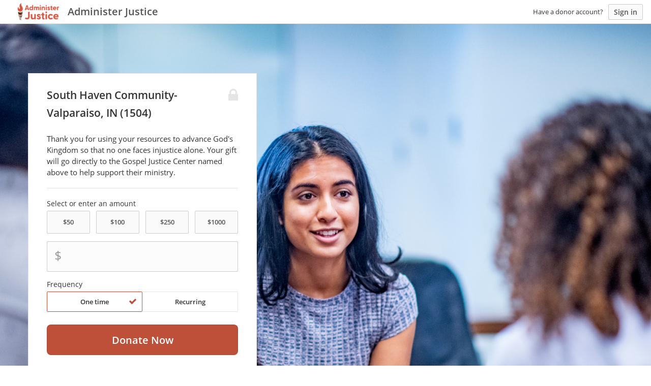

--- FILE ---
content_type: text/html; charset=utf-8
request_url: https://www.google.com/recaptcha/api2/anchor?ar=1&k=6Lcj4bspAAAAAIhgp4akofL9Oe53WYOCdZj-yuze&co=aHR0cHM6Ly9nb3NwZWxqdXN0aWNlaW5pdGlhdGl2ZS1ibG9vbS5raW5kZnVsLmNvbTo0NDM.&hl=en&v=PoyoqOPhxBO7pBk68S4YbpHZ&size=invisible&anchor-ms=20000&execute-ms=30000&cb=nqylml173u30
body_size: 48755
content:
<!DOCTYPE HTML><html dir="ltr" lang="en"><head><meta http-equiv="Content-Type" content="text/html; charset=UTF-8">
<meta http-equiv="X-UA-Compatible" content="IE=edge">
<title>reCAPTCHA</title>
<style type="text/css">
/* cyrillic-ext */
@font-face {
  font-family: 'Roboto';
  font-style: normal;
  font-weight: 400;
  font-stretch: 100%;
  src: url(//fonts.gstatic.com/s/roboto/v48/KFO7CnqEu92Fr1ME7kSn66aGLdTylUAMa3GUBHMdazTgWw.woff2) format('woff2');
  unicode-range: U+0460-052F, U+1C80-1C8A, U+20B4, U+2DE0-2DFF, U+A640-A69F, U+FE2E-FE2F;
}
/* cyrillic */
@font-face {
  font-family: 'Roboto';
  font-style: normal;
  font-weight: 400;
  font-stretch: 100%;
  src: url(//fonts.gstatic.com/s/roboto/v48/KFO7CnqEu92Fr1ME7kSn66aGLdTylUAMa3iUBHMdazTgWw.woff2) format('woff2');
  unicode-range: U+0301, U+0400-045F, U+0490-0491, U+04B0-04B1, U+2116;
}
/* greek-ext */
@font-face {
  font-family: 'Roboto';
  font-style: normal;
  font-weight: 400;
  font-stretch: 100%;
  src: url(//fonts.gstatic.com/s/roboto/v48/KFO7CnqEu92Fr1ME7kSn66aGLdTylUAMa3CUBHMdazTgWw.woff2) format('woff2');
  unicode-range: U+1F00-1FFF;
}
/* greek */
@font-face {
  font-family: 'Roboto';
  font-style: normal;
  font-weight: 400;
  font-stretch: 100%;
  src: url(//fonts.gstatic.com/s/roboto/v48/KFO7CnqEu92Fr1ME7kSn66aGLdTylUAMa3-UBHMdazTgWw.woff2) format('woff2');
  unicode-range: U+0370-0377, U+037A-037F, U+0384-038A, U+038C, U+038E-03A1, U+03A3-03FF;
}
/* math */
@font-face {
  font-family: 'Roboto';
  font-style: normal;
  font-weight: 400;
  font-stretch: 100%;
  src: url(//fonts.gstatic.com/s/roboto/v48/KFO7CnqEu92Fr1ME7kSn66aGLdTylUAMawCUBHMdazTgWw.woff2) format('woff2');
  unicode-range: U+0302-0303, U+0305, U+0307-0308, U+0310, U+0312, U+0315, U+031A, U+0326-0327, U+032C, U+032F-0330, U+0332-0333, U+0338, U+033A, U+0346, U+034D, U+0391-03A1, U+03A3-03A9, U+03B1-03C9, U+03D1, U+03D5-03D6, U+03F0-03F1, U+03F4-03F5, U+2016-2017, U+2034-2038, U+203C, U+2040, U+2043, U+2047, U+2050, U+2057, U+205F, U+2070-2071, U+2074-208E, U+2090-209C, U+20D0-20DC, U+20E1, U+20E5-20EF, U+2100-2112, U+2114-2115, U+2117-2121, U+2123-214F, U+2190, U+2192, U+2194-21AE, U+21B0-21E5, U+21F1-21F2, U+21F4-2211, U+2213-2214, U+2216-22FF, U+2308-230B, U+2310, U+2319, U+231C-2321, U+2336-237A, U+237C, U+2395, U+239B-23B7, U+23D0, U+23DC-23E1, U+2474-2475, U+25AF, U+25B3, U+25B7, U+25BD, U+25C1, U+25CA, U+25CC, U+25FB, U+266D-266F, U+27C0-27FF, U+2900-2AFF, U+2B0E-2B11, U+2B30-2B4C, U+2BFE, U+3030, U+FF5B, U+FF5D, U+1D400-1D7FF, U+1EE00-1EEFF;
}
/* symbols */
@font-face {
  font-family: 'Roboto';
  font-style: normal;
  font-weight: 400;
  font-stretch: 100%;
  src: url(//fonts.gstatic.com/s/roboto/v48/KFO7CnqEu92Fr1ME7kSn66aGLdTylUAMaxKUBHMdazTgWw.woff2) format('woff2');
  unicode-range: U+0001-000C, U+000E-001F, U+007F-009F, U+20DD-20E0, U+20E2-20E4, U+2150-218F, U+2190, U+2192, U+2194-2199, U+21AF, U+21E6-21F0, U+21F3, U+2218-2219, U+2299, U+22C4-22C6, U+2300-243F, U+2440-244A, U+2460-24FF, U+25A0-27BF, U+2800-28FF, U+2921-2922, U+2981, U+29BF, U+29EB, U+2B00-2BFF, U+4DC0-4DFF, U+FFF9-FFFB, U+10140-1018E, U+10190-1019C, U+101A0, U+101D0-101FD, U+102E0-102FB, U+10E60-10E7E, U+1D2C0-1D2D3, U+1D2E0-1D37F, U+1F000-1F0FF, U+1F100-1F1AD, U+1F1E6-1F1FF, U+1F30D-1F30F, U+1F315, U+1F31C, U+1F31E, U+1F320-1F32C, U+1F336, U+1F378, U+1F37D, U+1F382, U+1F393-1F39F, U+1F3A7-1F3A8, U+1F3AC-1F3AF, U+1F3C2, U+1F3C4-1F3C6, U+1F3CA-1F3CE, U+1F3D4-1F3E0, U+1F3ED, U+1F3F1-1F3F3, U+1F3F5-1F3F7, U+1F408, U+1F415, U+1F41F, U+1F426, U+1F43F, U+1F441-1F442, U+1F444, U+1F446-1F449, U+1F44C-1F44E, U+1F453, U+1F46A, U+1F47D, U+1F4A3, U+1F4B0, U+1F4B3, U+1F4B9, U+1F4BB, U+1F4BF, U+1F4C8-1F4CB, U+1F4D6, U+1F4DA, U+1F4DF, U+1F4E3-1F4E6, U+1F4EA-1F4ED, U+1F4F7, U+1F4F9-1F4FB, U+1F4FD-1F4FE, U+1F503, U+1F507-1F50B, U+1F50D, U+1F512-1F513, U+1F53E-1F54A, U+1F54F-1F5FA, U+1F610, U+1F650-1F67F, U+1F687, U+1F68D, U+1F691, U+1F694, U+1F698, U+1F6AD, U+1F6B2, U+1F6B9-1F6BA, U+1F6BC, U+1F6C6-1F6CF, U+1F6D3-1F6D7, U+1F6E0-1F6EA, U+1F6F0-1F6F3, U+1F6F7-1F6FC, U+1F700-1F7FF, U+1F800-1F80B, U+1F810-1F847, U+1F850-1F859, U+1F860-1F887, U+1F890-1F8AD, U+1F8B0-1F8BB, U+1F8C0-1F8C1, U+1F900-1F90B, U+1F93B, U+1F946, U+1F984, U+1F996, U+1F9E9, U+1FA00-1FA6F, U+1FA70-1FA7C, U+1FA80-1FA89, U+1FA8F-1FAC6, U+1FACE-1FADC, U+1FADF-1FAE9, U+1FAF0-1FAF8, U+1FB00-1FBFF;
}
/* vietnamese */
@font-face {
  font-family: 'Roboto';
  font-style: normal;
  font-weight: 400;
  font-stretch: 100%;
  src: url(//fonts.gstatic.com/s/roboto/v48/KFO7CnqEu92Fr1ME7kSn66aGLdTylUAMa3OUBHMdazTgWw.woff2) format('woff2');
  unicode-range: U+0102-0103, U+0110-0111, U+0128-0129, U+0168-0169, U+01A0-01A1, U+01AF-01B0, U+0300-0301, U+0303-0304, U+0308-0309, U+0323, U+0329, U+1EA0-1EF9, U+20AB;
}
/* latin-ext */
@font-face {
  font-family: 'Roboto';
  font-style: normal;
  font-weight: 400;
  font-stretch: 100%;
  src: url(//fonts.gstatic.com/s/roboto/v48/KFO7CnqEu92Fr1ME7kSn66aGLdTylUAMa3KUBHMdazTgWw.woff2) format('woff2');
  unicode-range: U+0100-02BA, U+02BD-02C5, U+02C7-02CC, U+02CE-02D7, U+02DD-02FF, U+0304, U+0308, U+0329, U+1D00-1DBF, U+1E00-1E9F, U+1EF2-1EFF, U+2020, U+20A0-20AB, U+20AD-20C0, U+2113, U+2C60-2C7F, U+A720-A7FF;
}
/* latin */
@font-face {
  font-family: 'Roboto';
  font-style: normal;
  font-weight: 400;
  font-stretch: 100%;
  src: url(//fonts.gstatic.com/s/roboto/v48/KFO7CnqEu92Fr1ME7kSn66aGLdTylUAMa3yUBHMdazQ.woff2) format('woff2');
  unicode-range: U+0000-00FF, U+0131, U+0152-0153, U+02BB-02BC, U+02C6, U+02DA, U+02DC, U+0304, U+0308, U+0329, U+2000-206F, U+20AC, U+2122, U+2191, U+2193, U+2212, U+2215, U+FEFF, U+FFFD;
}
/* cyrillic-ext */
@font-face {
  font-family: 'Roboto';
  font-style: normal;
  font-weight: 500;
  font-stretch: 100%;
  src: url(//fonts.gstatic.com/s/roboto/v48/KFO7CnqEu92Fr1ME7kSn66aGLdTylUAMa3GUBHMdazTgWw.woff2) format('woff2');
  unicode-range: U+0460-052F, U+1C80-1C8A, U+20B4, U+2DE0-2DFF, U+A640-A69F, U+FE2E-FE2F;
}
/* cyrillic */
@font-face {
  font-family: 'Roboto';
  font-style: normal;
  font-weight: 500;
  font-stretch: 100%;
  src: url(//fonts.gstatic.com/s/roboto/v48/KFO7CnqEu92Fr1ME7kSn66aGLdTylUAMa3iUBHMdazTgWw.woff2) format('woff2');
  unicode-range: U+0301, U+0400-045F, U+0490-0491, U+04B0-04B1, U+2116;
}
/* greek-ext */
@font-face {
  font-family: 'Roboto';
  font-style: normal;
  font-weight: 500;
  font-stretch: 100%;
  src: url(//fonts.gstatic.com/s/roboto/v48/KFO7CnqEu92Fr1ME7kSn66aGLdTylUAMa3CUBHMdazTgWw.woff2) format('woff2');
  unicode-range: U+1F00-1FFF;
}
/* greek */
@font-face {
  font-family: 'Roboto';
  font-style: normal;
  font-weight: 500;
  font-stretch: 100%;
  src: url(//fonts.gstatic.com/s/roboto/v48/KFO7CnqEu92Fr1ME7kSn66aGLdTylUAMa3-UBHMdazTgWw.woff2) format('woff2');
  unicode-range: U+0370-0377, U+037A-037F, U+0384-038A, U+038C, U+038E-03A1, U+03A3-03FF;
}
/* math */
@font-face {
  font-family: 'Roboto';
  font-style: normal;
  font-weight: 500;
  font-stretch: 100%;
  src: url(//fonts.gstatic.com/s/roboto/v48/KFO7CnqEu92Fr1ME7kSn66aGLdTylUAMawCUBHMdazTgWw.woff2) format('woff2');
  unicode-range: U+0302-0303, U+0305, U+0307-0308, U+0310, U+0312, U+0315, U+031A, U+0326-0327, U+032C, U+032F-0330, U+0332-0333, U+0338, U+033A, U+0346, U+034D, U+0391-03A1, U+03A3-03A9, U+03B1-03C9, U+03D1, U+03D5-03D6, U+03F0-03F1, U+03F4-03F5, U+2016-2017, U+2034-2038, U+203C, U+2040, U+2043, U+2047, U+2050, U+2057, U+205F, U+2070-2071, U+2074-208E, U+2090-209C, U+20D0-20DC, U+20E1, U+20E5-20EF, U+2100-2112, U+2114-2115, U+2117-2121, U+2123-214F, U+2190, U+2192, U+2194-21AE, U+21B0-21E5, U+21F1-21F2, U+21F4-2211, U+2213-2214, U+2216-22FF, U+2308-230B, U+2310, U+2319, U+231C-2321, U+2336-237A, U+237C, U+2395, U+239B-23B7, U+23D0, U+23DC-23E1, U+2474-2475, U+25AF, U+25B3, U+25B7, U+25BD, U+25C1, U+25CA, U+25CC, U+25FB, U+266D-266F, U+27C0-27FF, U+2900-2AFF, U+2B0E-2B11, U+2B30-2B4C, U+2BFE, U+3030, U+FF5B, U+FF5D, U+1D400-1D7FF, U+1EE00-1EEFF;
}
/* symbols */
@font-face {
  font-family: 'Roboto';
  font-style: normal;
  font-weight: 500;
  font-stretch: 100%;
  src: url(//fonts.gstatic.com/s/roboto/v48/KFO7CnqEu92Fr1ME7kSn66aGLdTylUAMaxKUBHMdazTgWw.woff2) format('woff2');
  unicode-range: U+0001-000C, U+000E-001F, U+007F-009F, U+20DD-20E0, U+20E2-20E4, U+2150-218F, U+2190, U+2192, U+2194-2199, U+21AF, U+21E6-21F0, U+21F3, U+2218-2219, U+2299, U+22C4-22C6, U+2300-243F, U+2440-244A, U+2460-24FF, U+25A0-27BF, U+2800-28FF, U+2921-2922, U+2981, U+29BF, U+29EB, U+2B00-2BFF, U+4DC0-4DFF, U+FFF9-FFFB, U+10140-1018E, U+10190-1019C, U+101A0, U+101D0-101FD, U+102E0-102FB, U+10E60-10E7E, U+1D2C0-1D2D3, U+1D2E0-1D37F, U+1F000-1F0FF, U+1F100-1F1AD, U+1F1E6-1F1FF, U+1F30D-1F30F, U+1F315, U+1F31C, U+1F31E, U+1F320-1F32C, U+1F336, U+1F378, U+1F37D, U+1F382, U+1F393-1F39F, U+1F3A7-1F3A8, U+1F3AC-1F3AF, U+1F3C2, U+1F3C4-1F3C6, U+1F3CA-1F3CE, U+1F3D4-1F3E0, U+1F3ED, U+1F3F1-1F3F3, U+1F3F5-1F3F7, U+1F408, U+1F415, U+1F41F, U+1F426, U+1F43F, U+1F441-1F442, U+1F444, U+1F446-1F449, U+1F44C-1F44E, U+1F453, U+1F46A, U+1F47D, U+1F4A3, U+1F4B0, U+1F4B3, U+1F4B9, U+1F4BB, U+1F4BF, U+1F4C8-1F4CB, U+1F4D6, U+1F4DA, U+1F4DF, U+1F4E3-1F4E6, U+1F4EA-1F4ED, U+1F4F7, U+1F4F9-1F4FB, U+1F4FD-1F4FE, U+1F503, U+1F507-1F50B, U+1F50D, U+1F512-1F513, U+1F53E-1F54A, U+1F54F-1F5FA, U+1F610, U+1F650-1F67F, U+1F687, U+1F68D, U+1F691, U+1F694, U+1F698, U+1F6AD, U+1F6B2, U+1F6B9-1F6BA, U+1F6BC, U+1F6C6-1F6CF, U+1F6D3-1F6D7, U+1F6E0-1F6EA, U+1F6F0-1F6F3, U+1F6F7-1F6FC, U+1F700-1F7FF, U+1F800-1F80B, U+1F810-1F847, U+1F850-1F859, U+1F860-1F887, U+1F890-1F8AD, U+1F8B0-1F8BB, U+1F8C0-1F8C1, U+1F900-1F90B, U+1F93B, U+1F946, U+1F984, U+1F996, U+1F9E9, U+1FA00-1FA6F, U+1FA70-1FA7C, U+1FA80-1FA89, U+1FA8F-1FAC6, U+1FACE-1FADC, U+1FADF-1FAE9, U+1FAF0-1FAF8, U+1FB00-1FBFF;
}
/* vietnamese */
@font-face {
  font-family: 'Roboto';
  font-style: normal;
  font-weight: 500;
  font-stretch: 100%;
  src: url(//fonts.gstatic.com/s/roboto/v48/KFO7CnqEu92Fr1ME7kSn66aGLdTylUAMa3OUBHMdazTgWw.woff2) format('woff2');
  unicode-range: U+0102-0103, U+0110-0111, U+0128-0129, U+0168-0169, U+01A0-01A1, U+01AF-01B0, U+0300-0301, U+0303-0304, U+0308-0309, U+0323, U+0329, U+1EA0-1EF9, U+20AB;
}
/* latin-ext */
@font-face {
  font-family: 'Roboto';
  font-style: normal;
  font-weight: 500;
  font-stretch: 100%;
  src: url(//fonts.gstatic.com/s/roboto/v48/KFO7CnqEu92Fr1ME7kSn66aGLdTylUAMa3KUBHMdazTgWw.woff2) format('woff2');
  unicode-range: U+0100-02BA, U+02BD-02C5, U+02C7-02CC, U+02CE-02D7, U+02DD-02FF, U+0304, U+0308, U+0329, U+1D00-1DBF, U+1E00-1E9F, U+1EF2-1EFF, U+2020, U+20A0-20AB, U+20AD-20C0, U+2113, U+2C60-2C7F, U+A720-A7FF;
}
/* latin */
@font-face {
  font-family: 'Roboto';
  font-style: normal;
  font-weight: 500;
  font-stretch: 100%;
  src: url(//fonts.gstatic.com/s/roboto/v48/KFO7CnqEu92Fr1ME7kSn66aGLdTylUAMa3yUBHMdazQ.woff2) format('woff2');
  unicode-range: U+0000-00FF, U+0131, U+0152-0153, U+02BB-02BC, U+02C6, U+02DA, U+02DC, U+0304, U+0308, U+0329, U+2000-206F, U+20AC, U+2122, U+2191, U+2193, U+2212, U+2215, U+FEFF, U+FFFD;
}
/* cyrillic-ext */
@font-face {
  font-family: 'Roboto';
  font-style: normal;
  font-weight: 900;
  font-stretch: 100%;
  src: url(//fonts.gstatic.com/s/roboto/v48/KFO7CnqEu92Fr1ME7kSn66aGLdTylUAMa3GUBHMdazTgWw.woff2) format('woff2');
  unicode-range: U+0460-052F, U+1C80-1C8A, U+20B4, U+2DE0-2DFF, U+A640-A69F, U+FE2E-FE2F;
}
/* cyrillic */
@font-face {
  font-family: 'Roboto';
  font-style: normal;
  font-weight: 900;
  font-stretch: 100%;
  src: url(//fonts.gstatic.com/s/roboto/v48/KFO7CnqEu92Fr1ME7kSn66aGLdTylUAMa3iUBHMdazTgWw.woff2) format('woff2');
  unicode-range: U+0301, U+0400-045F, U+0490-0491, U+04B0-04B1, U+2116;
}
/* greek-ext */
@font-face {
  font-family: 'Roboto';
  font-style: normal;
  font-weight: 900;
  font-stretch: 100%;
  src: url(//fonts.gstatic.com/s/roboto/v48/KFO7CnqEu92Fr1ME7kSn66aGLdTylUAMa3CUBHMdazTgWw.woff2) format('woff2');
  unicode-range: U+1F00-1FFF;
}
/* greek */
@font-face {
  font-family: 'Roboto';
  font-style: normal;
  font-weight: 900;
  font-stretch: 100%;
  src: url(//fonts.gstatic.com/s/roboto/v48/KFO7CnqEu92Fr1ME7kSn66aGLdTylUAMa3-UBHMdazTgWw.woff2) format('woff2');
  unicode-range: U+0370-0377, U+037A-037F, U+0384-038A, U+038C, U+038E-03A1, U+03A3-03FF;
}
/* math */
@font-face {
  font-family: 'Roboto';
  font-style: normal;
  font-weight: 900;
  font-stretch: 100%;
  src: url(//fonts.gstatic.com/s/roboto/v48/KFO7CnqEu92Fr1ME7kSn66aGLdTylUAMawCUBHMdazTgWw.woff2) format('woff2');
  unicode-range: U+0302-0303, U+0305, U+0307-0308, U+0310, U+0312, U+0315, U+031A, U+0326-0327, U+032C, U+032F-0330, U+0332-0333, U+0338, U+033A, U+0346, U+034D, U+0391-03A1, U+03A3-03A9, U+03B1-03C9, U+03D1, U+03D5-03D6, U+03F0-03F1, U+03F4-03F5, U+2016-2017, U+2034-2038, U+203C, U+2040, U+2043, U+2047, U+2050, U+2057, U+205F, U+2070-2071, U+2074-208E, U+2090-209C, U+20D0-20DC, U+20E1, U+20E5-20EF, U+2100-2112, U+2114-2115, U+2117-2121, U+2123-214F, U+2190, U+2192, U+2194-21AE, U+21B0-21E5, U+21F1-21F2, U+21F4-2211, U+2213-2214, U+2216-22FF, U+2308-230B, U+2310, U+2319, U+231C-2321, U+2336-237A, U+237C, U+2395, U+239B-23B7, U+23D0, U+23DC-23E1, U+2474-2475, U+25AF, U+25B3, U+25B7, U+25BD, U+25C1, U+25CA, U+25CC, U+25FB, U+266D-266F, U+27C0-27FF, U+2900-2AFF, U+2B0E-2B11, U+2B30-2B4C, U+2BFE, U+3030, U+FF5B, U+FF5D, U+1D400-1D7FF, U+1EE00-1EEFF;
}
/* symbols */
@font-face {
  font-family: 'Roboto';
  font-style: normal;
  font-weight: 900;
  font-stretch: 100%;
  src: url(//fonts.gstatic.com/s/roboto/v48/KFO7CnqEu92Fr1ME7kSn66aGLdTylUAMaxKUBHMdazTgWw.woff2) format('woff2');
  unicode-range: U+0001-000C, U+000E-001F, U+007F-009F, U+20DD-20E0, U+20E2-20E4, U+2150-218F, U+2190, U+2192, U+2194-2199, U+21AF, U+21E6-21F0, U+21F3, U+2218-2219, U+2299, U+22C4-22C6, U+2300-243F, U+2440-244A, U+2460-24FF, U+25A0-27BF, U+2800-28FF, U+2921-2922, U+2981, U+29BF, U+29EB, U+2B00-2BFF, U+4DC0-4DFF, U+FFF9-FFFB, U+10140-1018E, U+10190-1019C, U+101A0, U+101D0-101FD, U+102E0-102FB, U+10E60-10E7E, U+1D2C0-1D2D3, U+1D2E0-1D37F, U+1F000-1F0FF, U+1F100-1F1AD, U+1F1E6-1F1FF, U+1F30D-1F30F, U+1F315, U+1F31C, U+1F31E, U+1F320-1F32C, U+1F336, U+1F378, U+1F37D, U+1F382, U+1F393-1F39F, U+1F3A7-1F3A8, U+1F3AC-1F3AF, U+1F3C2, U+1F3C4-1F3C6, U+1F3CA-1F3CE, U+1F3D4-1F3E0, U+1F3ED, U+1F3F1-1F3F3, U+1F3F5-1F3F7, U+1F408, U+1F415, U+1F41F, U+1F426, U+1F43F, U+1F441-1F442, U+1F444, U+1F446-1F449, U+1F44C-1F44E, U+1F453, U+1F46A, U+1F47D, U+1F4A3, U+1F4B0, U+1F4B3, U+1F4B9, U+1F4BB, U+1F4BF, U+1F4C8-1F4CB, U+1F4D6, U+1F4DA, U+1F4DF, U+1F4E3-1F4E6, U+1F4EA-1F4ED, U+1F4F7, U+1F4F9-1F4FB, U+1F4FD-1F4FE, U+1F503, U+1F507-1F50B, U+1F50D, U+1F512-1F513, U+1F53E-1F54A, U+1F54F-1F5FA, U+1F610, U+1F650-1F67F, U+1F687, U+1F68D, U+1F691, U+1F694, U+1F698, U+1F6AD, U+1F6B2, U+1F6B9-1F6BA, U+1F6BC, U+1F6C6-1F6CF, U+1F6D3-1F6D7, U+1F6E0-1F6EA, U+1F6F0-1F6F3, U+1F6F7-1F6FC, U+1F700-1F7FF, U+1F800-1F80B, U+1F810-1F847, U+1F850-1F859, U+1F860-1F887, U+1F890-1F8AD, U+1F8B0-1F8BB, U+1F8C0-1F8C1, U+1F900-1F90B, U+1F93B, U+1F946, U+1F984, U+1F996, U+1F9E9, U+1FA00-1FA6F, U+1FA70-1FA7C, U+1FA80-1FA89, U+1FA8F-1FAC6, U+1FACE-1FADC, U+1FADF-1FAE9, U+1FAF0-1FAF8, U+1FB00-1FBFF;
}
/* vietnamese */
@font-face {
  font-family: 'Roboto';
  font-style: normal;
  font-weight: 900;
  font-stretch: 100%;
  src: url(//fonts.gstatic.com/s/roboto/v48/KFO7CnqEu92Fr1ME7kSn66aGLdTylUAMa3OUBHMdazTgWw.woff2) format('woff2');
  unicode-range: U+0102-0103, U+0110-0111, U+0128-0129, U+0168-0169, U+01A0-01A1, U+01AF-01B0, U+0300-0301, U+0303-0304, U+0308-0309, U+0323, U+0329, U+1EA0-1EF9, U+20AB;
}
/* latin-ext */
@font-face {
  font-family: 'Roboto';
  font-style: normal;
  font-weight: 900;
  font-stretch: 100%;
  src: url(//fonts.gstatic.com/s/roboto/v48/KFO7CnqEu92Fr1ME7kSn66aGLdTylUAMa3KUBHMdazTgWw.woff2) format('woff2');
  unicode-range: U+0100-02BA, U+02BD-02C5, U+02C7-02CC, U+02CE-02D7, U+02DD-02FF, U+0304, U+0308, U+0329, U+1D00-1DBF, U+1E00-1E9F, U+1EF2-1EFF, U+2020, U+20A0-20AB, U+20AD-20C0, U+2113, U+2C60-2C7F, U+A720-A7FF;
}
/* latin */
@font-face {
  font-family: 'Roboto';
  font-style: normal;
  font-weight: 900;
  font-stretch: 100%;
  src: url(//fonts.gstatic.com/s/roboto/v48/KFO7CnqEu92Fr1ME7kSn66aGLdTylUAMa3yUBHMdazQ.woff2) format('woff2');
  unicode-range: U+0000-00FF, U+0131, U+0152-0153, U+02BB-02BC, U+02C6, U+02DA, U+02DC, U+0304, U+0308, U+0329, U+2000-206F, U+20AC, U+2122, U+2191, U+2193, U+2212, U+2215, U+FEFF, U+FFFD;
}

</style>
<link rel="stylesheet" type="text/css" href="https://www.gstatic.com/recaptcha/releases/PoyoqOPhxBO7pBk68S4YbpHZ/styles__ltr.css">
<script nonce="w0xX6VzaOZ1eQBYF1AWW3g" type="text/javascript">window['__recaptcha_api'] = 'https://www.google.com/recaptcha/api2/';</script>
<script type="text/javascript" src="https://www.gstatic.com/recaptcha/releases/PoyoqOPhxBO7pBk68S4YbpHZ/recaptcha__en.js" nonce="w0xX6VzaOZ1eQBYF1AWW3g">
      
    </script></head>
<body><div id="rc-anchor-alert" class="rc-anchor-alert"></div>
<input type="hidden" id="recaptcha-token" value="[base64]">
<script type="text/javascript" nonce="w0xX6VzaOZ1eQBYF1AWW3g">
      recaptcha.anchor.Main.init("[\x22ainput\x22,[\x22bgdata\x22,\x22\x22,\[base64]/[base64]/[base64]/[base64]/cjw8ejpyPj4+eil9Y2F0Y2gobCl7dGhyb3cgbDt9fSxIPWZ1bmN0aW9uKHcsdCx6KXtpZih3PT0xOTR8fHc9PTIwOCl0LnZbd10/dC52W3ddLmNvbmNhdCh6KTp0LnZbd109b2Yoeix0KTtlbHNle2lmKHQuYkImJnchPTMxNylyZXR1cm47dz09NjZ8fHc9PTEyMnx8dz09NDcwfHx3PT00NHx8dz09NDE2fHx3PT0zOTd8fHc9PTQyMXx8dz09Njh8fHc9PTcwfHx3PT0xODQ/[base64]/[base64]/[base64]/bmV3IGRbVl0oSlswXSk6cD09Mj9uZXcgZFtWXShKWzBdLEpbMV0pOnA9PTM/bmV3IGRbVl0oSlswXSxKWzFdLEpbMl0pOnA9PTQ/[base64]/[base64]/[base64]/[base64]\x22,\[base64]\\u003d\x22,\x22w5R7w5fDqcKPwpMBXh/Ch8KBwow4wrJSwq/ClsKiw5rDilRjazBTw4hFG3svRCPDgMKKwqt4aFNWc3Ihwr3CnGnDuXzDlgnCjD/Do8K7eioFw6/DtB1Uw47ChcOYAgTDhcOXeMKWwqZ3SsKXw6pVOCXDlG7DnUPDoFpXwpZ/w6crbsK/w7kfwrV1MhV8w6vCtjnDplsvw6xHUCnClcKvbDIJwo0GS8Oaf8OKwp3DucKqQ11swqofwr0oNsOtw5I9HcKvw5tfYcK1wo1JasOiwpwrPcKsF8OXC8KnC8OdUcOGISHCnMKIw79Fwp3DqiPChG/[base64]/DsnpFIcOVwohywo/DsxhRwpNVQ8OfUMKlwrDCn8KBwrDCm088wqJrwp/CkMO6wq/Ds37Dk8OEBsK1wqzChDxSK3YGDgfCrcKRwpllw4xwwrE1OMK5PMKmwqjDnBXCmzUfw6xbH3HDucKEwol4aEp7I8KVwps0acOHQHBjw6ASwqBvGy3Cp8OPw5/CucOeNxxUw5vDj8KewpzDqSbDjGTDqkvCocODw4Fww7w0w6XDrwjCjgI5wq8nURTDiMK7MDTDoMKlCyfCr8OEd8KeSRzDuMKUw6HCjW8DM8O0w4fCmx85w7txwrjDgDI7w5o8RxlofcOewoNDw5AEw7crA2Rrw78+wqNoVGg4LcO0w6TDvUpew4l9fQgcS0/DvMKjw6F+e8OTFMO1McORG8KWwrHChws9w4nCkcKmHsKDw6F3CsOjXzx4EENowo50wrJgOsO7J1PDtRwFG8Olwq/DmcK1w4g/Dz/Do8OvQ3ZnN8KowoTCisK3w4rDjcOGwpXDscOgw6vChV5Qf8KpwpkNezwFw53DtB7DrcOhw4fDosOreMOawrzCvMKAwoHCjQ5UwpM3f8ObwqlmwqJhw5jDrMOxJ3HCkVrCrABIwpQvAcORwpvDnsK+Y8Orw7fCusKAw75xADXDgMKMwpXCqMOda3HDuFN/wojDviMpw7/Cln/Cs2NHcFBXQMOeM1l6VHPDiX7Cv8Obwr7ClcOWAE/Ci0HCjykiXxbCnMOMw7lnw7tBwr5PwoRqYCXCsGbDnsOTZsKKDMKbUBMYwrHCoXEkw63CiHbCi8Ord8OKWxrCgMO7wrjDuMKdw5RWw6TCpMOgwrnCmlZnwppYOW7DvcKhw4HCusKAdj8BDxcqwoERSMK1wqFpDcOxw6nDisOSwrLDusKdw61Twq/DtsObw5xDwp5ywqvCvSgiWcKdU007woTCvsOjwr51w693w5/Cuh0gTcKHJsKCDX4LJUpeGF4EWy7CgTrCpznDpcK5woBrwqnDoMOJaFoDXw51wqxZPMOIwrzDrMOUwpZQdcKtw7cyIcOgwq44WMOFYXTCmsKjWS/[base64]/CjcK9dkrCvcKlf8OqMsKfw40iIcOCLB3DqcKOLmHCnMKlworChcODEcKqwovClEbCssKYC8O8wo1wIQ3DtcKTPsOvwpEmwr5rw65qMMOqQjJUwoh/wrYNVMKnwp3DqkpcIcOpXDMaw4TDicOKw4Qvw6piwr87wrTDuMO8asOiN8Knwo0swqnCl1rCmsOcFDpCTcOhSMKhUVZ0bGPCh8OhR8Kiw6QMBMKewrk9woBSwrpnZsKnwqTDvsOVwp4MeMKoZ8O2KzrDusK8wpHDtsKGwr/[base64]/CvMOxw6sCV8KGTU3CvQzCrzfDn8K1wqLCjXbClMKucxhQdAvCrBnDtMOePcKpaXPCs8KWFVIAeMOoWXPChsKVDMO3w4VPRWI1w4bDg8KEwpXDhyg0wq/Dg8KTGMKfK8OITxHDgEFRfh/DhkbCjgvDtjw8wohHB8Odw5ELB8OmfcKWL8OawoJmDR/DmcKAw6B4NMO7woJqwq7CkD1bw6LDiyxocVlZJz/[base64]/CocOtFcOWAhJCwpzDm8KofGzDj8KLfH7DlVPCswHCtyR1VMOJNcOCX8Ohw6E4w5UJwoPCnMKTwonCvGnDlcONwp5Kw4/DggPChFlLKD0aNgLCnMK7wroKLMOFwqZ6w7MRw51UWcKBw4PCpMOqYCx9A8OOwrRRwo/DkSJPbcOySFDDgsO/NsKwIsO6w7IXwpMRYsO2YMKgV8OtwpzDkMO0w4fDmsOPLDTCjsOewqIgw4XDhFxdwqBXwonDiDc7wrvCmkp4w5vDs8K9cyQoHMOrw4o0MF/Dj2HDgcKLwp0OwpbCpHfDgMKIw5IrKBxYw4IZw7bCnMK4XMKmwpLDocK3w6s0w7TCqcO2wpQsCcKNwrRaw43CpA8rHhhcw7/Dgnwrw5bCpsKmfsOrwrYfVMOKWcOIwqklwoDDlcOJwqrClD7DiAbDrCzDlwjClcOfC0/DsMOHw4JCa0jDnQDCvWTDkRnDqxoJworCq8KiAngywog8w7/DjMOIwrMTO8KkFcKhw78Bwo1ef8Khw63CusOxw5BfUsO1RjLCkDfDiMK+eU/[base64]/CjGJaE8O3wrbDn8OXw5QRwrM6w7xLdcOiesKzUMKBwq8oS8K6wps3GwLCgMKxSMOPwq/CgcOsY8KLLgHDt0VGw65oSzPCqgohYMKgwp/[base64]/SERvw4nDqW7DoMOtw4NiwrnCq8K3eBxvdMOEw57Do8OzPsOIw59uw4gxw5FYNsO0wrLDmsOfw5XClMOXwqQqB8OeMGfDhiFrwrEawr5KA8KYew1TJyDCssK8YgZfPmBlwq4BwqDCtTnChUl/wqImbsO8SsO3w4JQTcOBC1EXwp3Ck8KiTMO4wr3DilpaEcKiwrDCisOYcgPDlMOWZsOyw4jDksKaJsO7EMO+wpnDlX8jwpcBw7PDinJDXMK5bjNmw5zCuS/Cu8OnTcOUScO5w6DDgMO3TsOzw7jDoMOpwokWJmgKwoTCtMK7w4FiW8OwcsKXwpcIesKQwrN6w4fCucKqV8OKw6zDssKXE37CgC/DmMKSw7rCkcKwcklUacOYHMODwps9wq0AKR4iUTAvwrrCs1PDpsK/bwPCkHfDgEMpU2jDuy84NMKmZ8OXOEnCsFvDksKNwolRwrMFKDDCmMKVwpcVDmHDuxTDqlkkH8O5w5XChkhrwqLDncOuIHUfw77CmMOjZnjCpFUrw48ETMKTVMKzwpHDh0fDrcOww7nClcOkw6Iva8OWwrfCni8aw7/DlcOHRCHClTwWGn/CmlrDsMKbw7NpHzrDhEzDlsOHwpYxw5DDkDjDozgHw5HCgivCgsOANVw5BE3CuyTDhcOSwqrCo8O3RyvCr2rDnMONFsOFwpjDhENHw6UyKcK4UghxaMONw5clwqfCkW9ANsKMPw4Sw6/DsMK6w4HDn8Kxwp/CucKQw6p1T8K8wokuwpnCjsK6RVkLw7vCmcKbwqXCucOhXcKFw7VPMXpfwpswwp5NfWpQw6J5I8KNwqhRDDPDnFwhdXDDnMOaw5DDu8Kxwp9jPRzCp0/CqhXDosOxFzTCpjjCscKJw5Vkwo3Cj8KRUMOGw7YmPwUnwpLDr8ObJ0RNesOyR8OfHVbCr8OEwpdJKMOcPW0/w6TCn8KqScOaw53ChR/[base64]/Dp8OeYkU1w7ZQDiRlJcOPCsOIasKvwpNywqZVA0hTw5jDrWsKwpQPw7vDrRhfwp3CtMOTwovCnjFZSCpWYgDCtsKRUQQCw5t6F8OKwptMaMOwB8Kiw4LDghvDgsOJw6fCiwJSwoXDvCTCg8K1fMKxw5zCihVFwptgHMOkw4xEGRbCnktfZsODwq/DtcOOw7TClwEwwoAHJjHDv0vDqWLDgMOiPycvw5bDusOCw43DnsKhwpTCicOQIRzClMKMw5nDsncKwrrCg3DDkMO1cMK8wrzCjcKzXmnDrx3CucKXJsKNwo/CgUlTw7rCmMOYw61yAcKIOnjCusKlX3x0w4DCtgJtb8OxwrR+TsK1w5BWwroLw6YewrJ3aMOwwrjCicKRw6nCgcK9Mm7Cs23Dl0LCty1jwpbCqiccb8OQw4VIY8O+NQAkB2FPJcOmwoTDrsOjw7/CuMKMTMKGN2c5bMKAXCxOwrfDgMOewp7DjMOXwqNawq0FN8KGwpjDvQnDklc4w7FMw6dqwqXCuk45D1FYwrZaw6jCrcKFa1UWV8O5w4QKEW1bwrdGw6YUTXEGwp3DoHvDt0gMY8KJbk3ChcO4Og5zPlvDscOiwqXCkAw8UMOhw6LChD9LKQnDhQ7DrVs4wo1PAsOPw4/CicKzOiYuw6LCnDrDnhlAw4wSw4TCpHcbQRkdwo/DhMK4MsKxBzfCkl/[base64]/[base64]/ChsOHLsOuw7lTCsOxcAZKCMOlw7XCpsKIwrlpVlrDrMOvw7bDo1HDtR3DqHceJcOiZcODwpfCnsOmwp3DrWnDnMKrXMK4KG/DvMKGwqFZXSbDsEPDpsK1QiFzwoR9w79Twolgw73CvMOSUMOWw7bDoMOdDBErwoMEw6QGacOpXC9qwpBQwrvDocOOcB9XLsOMw67CtsO8wq3CjD4qB8OIKcOfRkUZbmfDgnQSw7fCr8Ofwr7CncKAw67DtsK3wp0fwo7DsTIOwp0lRgBTGsKpwpDDrH/CnR7CsHJpw4TCt8KMB07DunlVKkfDq0nCg0RdwoFqw77CnsK4wpjDgg7Ch8Kcw47DqcOpw7N1asOZXMOZSQ0qNX80ZsK1w412wpFywp8pw70yw6E6wqgqw73Dm8OTJS5UwrV/ZELDksKFGcKAw5XCmsKle8OHST/DjhHCg8K7Ay7CkMKmw73CncO0fsO7MMOEYcKAbQXCrMK5WhBow7B7DsKXw4gOwoHCrMKALBUGwroCGsO4RsKXMWXCk3bDh8OyPMOcfsKpccKfTWJUw7Upwp04w71be8KTw5rCtEHDg8OMw5zCkMOhw6/[base64]/CjcOkXhk9wqjDqErDg8KOw7Vrw7A0EMOVFMKpccK4ETrDgWXCmsOHJlxDwrFvwoNawpnDo0kbc0gvMcOew4NlXA/CrcKfB8K4OMK3w7Jnw7LDvg/[base64]/[base64]/w5fDpzYTGcOceAEkMixrCMKIwqLDrMKAUMK8wrvDpkLDnB7CnXUdw4HDrn/DpjvDhsKJdgkOwoPDnjHDiQzCt8KqTxwRVsK3w7VLBxLDisK0w5bCo8OJaMKvwrhpeS0gXXHCtSPChMOiGsK8c0TCnChQbMKrwrlFw4lNwqzCmMO5wrfDnMOBC8KFS0rDssOiwqzDvF85wrQqbcO3w7tVVsKhP0rCqQ7CgigLI8K9bnDDhsKYwq7CrR/CryLDocKJdGhLwrrCuj7CmXDDtSdQDsObQ8OoCWbDv8Kgwo7CvsK8Yi7CgDYyAcO1SMKWwqhhwq/CrsOQLcKVw5LCvxXCsDrCkjQvU8KdeDBsw7vDghhEacOCwqXDj17Crz5Wwo9+wrt5J3DCtwrDgWrDoU3Dt3rDi3vChMOowohXw4pQw57DiEV7wr5/wpHDrXHCqcK7w7XDn8OzSsO2wqFuIjQtwrzDlcOHwoIVw47Dr8OMBnXDpibDlWTCvsK/UcO7w4BMw6Z6w6Yuw5oFw4pIwqTDk8O3LsOywqnDo8OnQcOwR8O/bMKTC8Olw5fCjnIXw7kjwp07w53Dn3vDvkvCqgTDnlnCgi/CgCgkQ0MrwpbCqA/DhcKcDykaJQDDqsO7TSLDrR7ChBDCoMKdw4HDtMKTDHvDoTkfwoZjw5ZOwqpgwoxvZcKyDUpIUA/[base64]/YDLDp2xqwpwjw5MwOm7DpMOJw5hBJGXChcKXTynCgkk7wqPDhB7CsUrDgj8mwr/DpTvDjRlhLHtzw4HCgn3CicKIUgxxSMOBKHDCnMOLw4zDgA3ChcKsfWlsw69Gw4ZkcinCqAXDiMOFw4gHw5bCjg3DvCJ9wqfDkQweMUQyw5kkwpTDpcO6w5ozw5hGPMOJdXw9OA9cNUbCtcK2w6E1wqcTw4/DssOVHcK7d8KsIGTCgG/DpsK7ag05G21ew6ULNmHDjMK8bMKxwrHDv0/CncKfwrzDt8KmwrrDjgrCuMKCa0vCmcKjwqPDqcK+w7bDhMOqBQ3DhFLDssOOwo/Cs8OMT8OWw7DDslxEHBpFaMK3LxAhTMOLRMOxKBgowr7CtcOzMcKtW1tjwoXDoH5WwqYDBMK1w5nDu3Isw4Y/DcKvwqbCqMOCw4jCrsKgAsKASwdKASHDt8O+w6Uzwq8wXwAqw6TDs3jDh8K+w47DscObwqfCgcOTwqYNXcOffQDCsUzDu8OZwoJDLcKgORHCnCrDisOiwpzDmsKbRA/CisKLHhXCoXQrAMOOwrLDkMKcw5oRP2xVd1bCnsKCw78+R8OzAA7CtsKmbh/CisOQw6ZAbsKkG8KhX8KtfcKJwpBtwqbCgiw9wqF5w5nDlzxuwoLCnjkbwqTDsCRzFMKBwp5Cw5PDqFLCkn0Zwp/Cs8OBw6vDhsOew75WRi5GVB7CnDxnCsKeY3TCm8KGSywrbcO/wqtCUichKsO6w7rDvUXDj8KvdcKAfsOfOsOhw7lOVDQUYyU7fyFSwrzCqWsJEC1+w4lCw7Udw6vDuzMEThAKC2bCmMKMw6RTDj44bcKRwqfDqCXDn8OGJlTDoSN0GxdrwoLCkVcUwqE9Ok/CmMOYw4DCqgDDmlrDlSchwrHDg8KVw5Iuwq1VYkvCkMKqw7PDkcONd8OtKMOgwqpCw74NdSXDrMKJwqLCiSgkXlDCqsOOf8KBw5Z3wo3CjGBGFMOUEsKRTHbCn1AsH2PDuH3DssOlw583ccK1RsKNw6V/FcKsAMO+w73CnUTCjMOVw4gUesOTZxwcBsOXw4DCl8Ogw6TCnXJww4JuwpXCp0gYNWJnw4/DgSnDmBVOTxQIaTV9wqTCjhBXFSRsWsKew74KwrvCg8KPa8OAwr8eAsKWEMKKLAdzw6HDqjvDt8Kjwr3CiVnDonfDgG0bIh0SfygQTMKqwrRKwpBAMR4kw6XDpxFuw7bDg0A3wpdFAELClEQlw6TCk8Ogw5scFF/CvjvDscKeN8KRw7PDiXgjL8OkwpjDosKyK2UkwojCjsOTdMOSwozDtXXDjV8UcsK6wqfDtMODYsKUwrFSw4Y0JyjCpsKMHRlhYDzCp0bDtsKjw5TCgcOFw4LCgMOydsK1wrrDvQbDrTPDhSg+wrXDsMK/[base64]/CmsKjbBdGw53DujjCvsOLDsOPw5sQwqMSw5cNWsOwHcKsworDqcKcC3Fww6vDmsONw5oPbMO4w4vCuxjCi8OAw6JPwpHDmMK3w7DCmcOmwpHCg8K9w7Nbw4LDqMOubn0lEcK5wr/Dr8OVw5YKZjAzwqBIf0LCsSXDq8OYw47CtMKcVcK+RCDDmm4lwp8kw657wrPCjjTCtMOCYC3Dr03DoMKlw6/[base64]/CgcKcw7bDo8KhwqZcYgzDhRosw6fDtsOgcRNww69jw5Flw6LCrMK0w6LDk8OwQzoUwoE9wrwffiLCucO8w64rwro7wpRddEHDt8KSCDkgDz/[base64]/[base64]/Du8KCHXBcaXAwAx7CnsOXYsOdwp16MsKlw45qMlDCmXLChl7CjyPCs8OBdDXDucObA8Kjw4Y9AcKMOBHDssKkHDkBdsKJFwpGw6lGWcKYfwXDssOWwqXCnRFFacKQezMOwrwJw5/[base64]/DmRQqwr55wrBLIERTwpfCksKpEcKaVVTDuFAswoPDpsO3w5zDvmNZw6nDi8KjQ8KRdSd4RgPDh1c6YMOqwo3DgEk+EGN+HyXCv03DuDIkwoY4bHDCkjnDlWx0HMOAw4HCnGPDtMODWjBqw6R+OUNOw7nDmMOew7N+wrgDwqAcwqvDtxg7TnzCtFg/bcKbO8KXwp/DpGDDgTDCpnk5C8KFw75vUznDjcOpwqrChjLCj8O9w4nDkU94ACPChRvDncK1wqZCw4zCrVRkwrPDpRUKw4jDmEI7MsKCdsKqIcKDw44Ew5zDlsOqH0bDoSzDlQ3CsUPDkkHDmmDClgLCqMK3MMK9I8OeMMKxQlTCv2xCwqzCvmAwJm80AiXDh0jChh/Ch8KRa1xGw6dywpJ/wobDusOHVBoOwqrDu8KDwqbDlsK3wqDDksK9XVHCniM6GcKTwrPDgnoFwqx1NmjCpAFLw6PCj8KkTjvCgsKlTMOww5TCqhc7FcOowpjCvzZmD8OVw4YuwpFRw4nDswfDqzMFOMOzw4J5w4EWw6goYMOPXxjDmMKuw5Y7UcKseMKuGlrDqcK0Ah8ow44Fw5HDvMKyVy/Cj8OveMO0QMKBXMO0EMKRbcOFw5fCuVdewplSd8O0OsKRw5dcwoNOIsKgT8O7Q8OZFsKsw5l9LUfCvn/Di8ODwrjCt8OgJ8KJwqbDicKvwrokIsKFBMK8w6Y4w6Esw4dQwosjwr3Cs8OnwoLDmH9RGsK3A8O+wp5VwqbCrcOjw7BEeX59w5jDlxwvDAXCnn4yHsKAw70ewpHCmDdDwq/DpAnDp8O5wrzDmsOkw5zClsKOwoxyYsKrfy/CtMOUPsK8YcKewp5Yw5HDuFIhwqbCi1spw4/[base64]/ChMKJw6Isw47DizTDkQJgaHbDmFXCo30oLVnDpCbCl8KTwqTCnMKIw68oH8O9HcOLw7rDiHbCnXTCrCvDrCHCtHfCmcO7w59JwqxpwrdpQgLDkcOxwqPDpMO5w5XCmHfCnsKtw6kSZnVvwoV6w6AdZF7DkcO6w7s6w4t/MxTDo8KAYMK8bm0nwrEKaU7CmsKIwp7Do8OCQmvCtC/CncOfIMKvGsKpw7PCoMKSOk9JwqPChMKXFMKBMizDuD7CmcOrw7gFYTPCnTfCoMKpwpvDhhE8RsO1w686wqM1w4oFSDBtBE06w6vDh0RXUsK2w7NLwolXw6/[base64]/Dk3rDtcO+P37CoMKlFMKxG8O/w4/DsAVqIsK4wpTDncKKLMOtwrsTw7XCvD4Zw6tdRMKHwozCmcOSQ8OaYGXCg0MqeRpGTCbCozjDmcKuRXI9wrfCkFRzwr/[base64]/fMOwNmhUwoLCvMOnwpzDijZaQFrCrx9lDsKDaS3Cu2/DrjrCgMK+Z8KCw7vCtcOMUcODKkfChMOuwoF1wqo4QsOiwqPDjGvCscOjTDFXwpI9wrTCizrDmnfCo3UjwrFQHz/CjMOmw6vDlMKYEsOBwoLDqHnDjx5WPibCglFyNXV/[base64]/Do2tiwojCkMOeB0NnwonCpMKnDsKZwo1PI059woINwrbDjVMmw5fChBVzURDDlTPCrQvDgMOaBsOTwpUQTyDDjz/[base64]/[base64]/[base64]/[base64]/DhMK8w5Z4acOGwpPDu8KlwrnDoQXClCdVSA7Cq8O+QwUdwpNgwrtWw5nDpg96GMKZV3cEI3PCgsKSwpbDkGBAwp0KE0QsLBFNw7hMIhw5w7xWw5kYWx5EwqnDssKTw63CmsK3w5NlMMOMwpbCm8KFHjnDt3/CqMKaBsKOWMO1w6zDhcKKcy1+NXvCu1Y6EsOae8K+ZWBjfFIewpJUwo/ClMKgQTgpHcK1wpvDgsOYBsO8wprDnsKvJ1zDlG0+w4YWJ2Fxw4pSw5rDpMOnLcKASmMPVMKDw5Q4eF9xcSbDgcOaw6FMw5XDgiDDsRc+XWF/[base64]/CgMOFcsOTEcOgSizCqcKcQMK8Nih8wr1bw7XDsnjDv8O6w5JkwpIIAnNRw4fDisObw7jClMOZwozDkMKZw4Y1wogPFcOKQMOXw53CqsK6wr/DtsKvwoxJw5jDuSpMRWE2VMKzw7Rqw4bCqlHCpSbDvcOvw43DsAzCv8Kawr5ew6PCg3fCtWdIw7ZLMMKNScK3R1HDgsKAwrEzNcKrXEo2SsKrw4kxw7fCmwfDncOYw6p5MUh5wpogaWMVwr8OYcKhEVPDncOwS07CjcOPScKHPwfCmRvCgMOTw4PCp8KMJSFzw7J/wpROIFl5DcOBE8KBwqLClcOgOzHDksODwpEywoE3wpR6wpzCr8KJasO9w6zDukXDm0PClsK2IMKAPQ8Ww63DicKwwovCjx5/w6nCoMKvw6UJEsOJNcOsO8Kbc1J2DcOjw47CjXMIe8OHSVMRWwLCr0rDtsK1NCRqwqfDiD50wrJKEwHDmApIwrnDoijCsXsjdE0Rw4LCuXgnYsOWw7hXwpLDoyxYw7jDgSpYUsOhZcKLF8OQAsOwaWDDiHIcw5fCgGfDp29GGMKKw4UHw4/DkMORAcO6PVDDicOwcMOeWMKLw4HDiMKSbiN2csO0w5XCjH3ClEw1wp8zb8K7woLCscO2RyMEa8O1w7nDrG0+d8KDw4HCn3/DmMOnw6B/XV1rwpvDiW3CmMOOw6cswpLCq8Kvw4jDhUdfZHfCncKJMcKLwpjCscKDwro4w5bCm8KBC3HDk8KPXkXCqcK2dSjCqQTCicOWcirCoSjDmMKvw41hOcO6QcKDNMKZAxzDmcOlR8O/KsO4RMK8wrjDs8KIcC5bwp/Cu8OFD27CiMOICMKlIMOuwqlqwppDUMKNw4vDsMOpYcOtGx3CtW/Cg8OHw6giwoBaw4xVw4HCsV/DsVvCnDnCr23CnMOTTMOMwp7CpMO1wqXDp8O4w6nDtWobNMOqV3/DqkQVw4HCrm91wqZieXjCug/[base64]/w4pNwrozZ8OKD8OcasKVw7ZGDcOuGEHCqg7Dh8Omw6tRYGfCpCTDsMKhYMOfCcOpLsOhw4N/HcKjKxphWTfDhk/[base64]/w4nClnZ/w4bDpRwKwpw8w6ZTKW3CjsOBBcOvw5c2wojCtMK+w5/DmGrDhsKGUcKPw7XCl8KHWcOnw7XCm2TDg8OUPgTDo0YsUcORwrzCn8KHAxNDw6RswrUCM2dlaMOIwobCpsKjwonCqHPCpcKFw5YKFiXCosKrSsK4woTCqgo6wozCrcOMwqsFB8OJwoRvVMKnBiXCq8OELh7Dp2TDjyjDjgjDisODw5c3wp/Ds05EATtCw5rDhlHCgzJWJ18wDsOCXsKOR3fCh8OvL2xRUzLDkF3DtMKsw6QNwrLCjMKjwqkvw7gqw6jCs1/DsMKcYXHCrHvChE8+w4vDqsKew4VvdcO+w4zCi31iw6DDvMKuwrANw4HCiFRrPsOnXD7Ck8KhKcOVw6Aew6YvOF/DisKYPxfCrHsMwowXUsO1wo3CuS3Cg8KBwrF4w5nDuzgawpEhw7HDkzfDrn/Dv8KJw4/ChjzDsMK1w5vCh8O7wqwjw7/DggtHfnZowpoVJMK8R8Okb8OjwqUmSy/CqSDDrCfDuMOWD2/Dm8Kkwr7CkCkYw73CncOBNA/ClFJmTcOTZizDumY+Blh3csO7LWMaRkfDp0TDqUfDk8Kmw5HDk8O+SMOuMnvDr8KSeGpVBMOdw7hpB1/DmWNeKsKSw4rCjcO+S8O9wp/CilbCoMOywrdWwozCuiHClsOQwpdywqUNw5zDp8KNAMOTw4xtwqHCjw3DojM/wpfDqwDCuxnDo8OeAMKrf8OdHHpCw7sRwowowrTCrwd/[base64]/CjcKvThHDpg/DsVXDgMOew5fCik8mUWwcfHEdQMOjO8KDw4LCkTjDkmElwpvCnGECY2vDgz3Cj8KDwrDChzUVWsOYw60UwoFgw7/[base64]/CindywrTDrU1tUMKcXl/Cn3HDjcOAAcO1eCzDucOhKsOAP8K2woPDogokWiDDmWdqwoJjwq/CsMKvTMKVSsKKC8KMwq/Dn8ODw4glw6sPw4/DjFbCvyBPUBRtw6grw7nCrE5cFGdtTS1bw7YFXVsOFcKdwqvDnivCsjojL8OOw7wiw5cqwq/Dh8ORwrERdzTDjMOsVGbCnxpQwo5yw7XDnMK+OcO1wrVEwp7CnhlvBcOlwpvDvjrDo0fDucKAw74QwpI1KAxKwpnDpcOnw7XCjgMvw7XDicK+woF/c3ZAwrHDpxHCniJyw6XDixnCkTpAw4zDpg3ClkMKw4XCuTfDvMOyK8O1ZcKZwqvDsDvCuMOUOsO2SWlTwpbCqGDCq8KCwp/DtMKkYcOnwqHDoWFENcKRw6XDm8KCT8Oxw5XCrsOJNcOSwqpcw5JDYhAzXMOLXMKTwq1owp0Uwr98Q0kUO27Drh/[base64]/Drn7Cr1LCisKXwpzDnXlYTCcmwqDDlWxHwop5w6EqM8OQfivDn8KzWMOCwoR0bsOOw6bCmMO0Yz/CmsK3wppfw6fDvsOnThsILsK/[base64]/wqXDrQLCkyIWP23DmsK7wrTDi8KwwrvCmcOVcjgjw4pnWMKACF7Dh8KYw4FCw6HCssOkDMO8woTCq2UHwrTCp8O0wrpoJw9zwoXDr8KjcjBtW0nDgcOMwpPCkyZUG8KKwpzDt8OLwrfCrcKbEQbCr2bDsMOWM8OKw6NEU3olcznDol9jwpvCiWtkfsOCw4/[base64]/WE1qTMO8PWzCoMKYEMO3w48ZKn3DsyNhZ1XDncKqw4oNVsKPaXBTw6MIw4MQwrBEw5fCvU/Ci8KMCRMGacO+ZsOYKMKFIWYPwrvCm2o5w5ZufBPDiMK6wo03XVNiw5kgw5/CvcKoOMKpNCEuIXrCnMKdU8OGYsObeGwLAkXCusKQZ8OUw7fCjQXDlXtYWXTDgTwRaF8ww4/DoDLDiwDCsmLCh8Ogwo7Dt8OqHsOmFcO8wo83H3BDIsKbw5PCucOqeMO9MnF9KMOfwqlEw5PDtDJiwqbCqMO1wpwPwp1Gw7XCiGzDunLDsWPCh8KfQ8OVXAgSw5LDhUbDi0oZRF3Dn3/CjcOFw73Dq8ONGzlAwqjDg8OqaWvCpMKgw4RNw44XJ8KbBMO6HsKFw5V7QMO8w45Ww57Dp0RdFDVqFMOpw45EMsO3YDk/BWglS8K3TsO8wrY8w7cNwqVuU8OUHcKfP8OXdU/CkC1fw7hZw5bCvMKJFxVRbsKuwq00DlDDqWrDuCzDnhZ7BgXCmDY3aMKcKMKMQlDCuMKIwo/[base64]/DqcKNw57Dr8Kow5rDn8K7e8OwwrfDk1wFD8KVTsK+w6VLw4nDp8KXd0fDqsOcPCDCnMOefMOuJjFZw6bCrADDk1bDm8Kgw7bDssK1fFJUI8Oww4ZVW1BYwqjDr387K8Kaw53CnMKHAG3DiShgYT/DgwPDoMKJwrHCqhzCoMKQw7LCvkXCnTvDsm0GbcOIMEIQEX/DjAkeW3EDwo3ClcORIlVWVBfCrMOiwoEJDQZFXiHCnsOewpnCrMKPw6fCtS7DnsKUw5vCiXglwpnDg8OKw4bCtMKoclLDiMKWwq4zw6F5wrzDvsO/wptbw4RyPiV9DsOHNgTDgAbCtsOufcO9aMKcw7TDgcO4BsKyw4oGJsKpSFrCtHwGw6Z6B8OEQMO6KEEnw6hXCMKMPDPDhcKTLEnDmcKHK8Kid1bChQJoIDjCjxzCkHRZcsOpXmQ/w7PDnA7CoMO2wq4Mw7pkwozDisONw79cbjTDtcONwrLCk3LDisKvX8Kgw7bDimHCr0XDlcOcw4rDsjtpKcKnJz7CnhrDtcO/[base64]/TMO8McOUdGlSR8O/woXCokJUeMKLeMKRbsKIw4kFw7hzw5DCsWdAwrN9wozDmgvDusOQBFzCshk7w7jCrcOHwphnw557w5FIO8KIwrdLw5HDp2HDpVIaRz1/wqzDncK4OMKpP8KOS8KPw77CqW7DtS/CpcKqeH4VX1LDs0xyOMKdMx9LD8OZFsKpcxUGGTghWcK1w7QEwpBxw7vDr8KZEsOlwpczw6rDo3t7w5hmc8KEwrh/S0Uvw5kiEsO+wrx3LcKQwp3Dn8O2w6QnwoMfwoM+fWQAKsO9wqglEcKqwp3DpcOAw5hCLsK9JR8Pw4kfSMKmw4/DgAUDwrPDrEcjwoEgwrLDlsOmwpDCvcK2wq/DmgczwqTChDh2Gg7Ci8Ozw5EIKEBoJ2/CkSfClFdlw5hYwp7CjHY7wobDtm3DnXrCkcKPUwfDvDrDpz4XTz/Ct8KFW1VWw5/DuEfDhBPDomVqw5jCisO/wq7DnhJiw6UxRsOLKsOsw5TClcOpScKgeMOIwpTDosK4JcO9J8OvC8Oqwp3Cp8KVw5hTwoLDuS8ew5FgwqE6wr4kwpXDmS/DqgTDvMO8wrfCmzwawpHDoMOiFVF6wpfDk3TChyXDs3jDrSpkw5ANw7kpw5U3DgZPAjhWLsOqQMOzwooJw4/CgwlvJBV+w5/[base64]/CscKXe8KDwr5CJ8K8w7VCEMORKcOpHhfDrsOEXGLChSzCssKsbQvDhTliw7tZwq7Dn8OrZhrDh8KSwphOw7TCui7DuALCgMK3ADQzTMK/Y8KwwqzDhMKuX8OufA9pAz4kwqLCtWTDmcOkwrDCrMOgVsK5EgHClhtcwpHCu8OPwpnDrcKtFS3CpVgxwrPCiMKaw6VtYTHCgSolw5Z6wp3DnABjGMOyGxTCscK1wol/UyFtd8KPwr4Ww5/ClMORwoQowqzDsSs2w4ppF8O2HsOUwq1OwqzDs8Kywp3Cn3geei/DjF4ubcOcw5vCvmMnF8K/HMKQwq3DnH1ib1jDgMKnBwzCuRIfNcOcw4HDjcK/V2/DqD7CmcO5MMKuGzvDssKYFMOhwqbCoRJmwrPCs8Odd8KNYsOqwr/CnTIVb1nDliXCgwJyw7gbw5jCksKSKMK3eMK0wqVCelZZwq/DtcKqw5nCsMOjwrR6PABOWsOKKsOPw6dCdRVLwq95wqHDk8OLw4phwqDDsVR7wrDCsBgTw5XDiMKUHCPDkMKtw4Frw4TCohDDil/[base64]/CgsKmw5NnUDlMw6DDmz/Cj8OlS3E4WkvCsgLDnSU4YFVUw4zDt3ZHX8KNXcKBOxrClcOww4XDoBHDrcODD0jCmcKHwqNhw7gLYj5hdyjDtcKoNMOcbG9YEMO9w6MTwpDDoB/DvFk4wqPCv8OgHcOFP3bDiQlQw4VfwpbDhsK2D0LCmXgkKMKbwqLCqcOCT8OBwrLClW7DrRAdC8KKdip8XcKNUcKlwp4Dw6EcwpzChsO7w53Cm3dsw4nCnFw+d8OnwqcgCsKjOh8mQcOGwoPDgsOqw4/CnHvCkMKqwrTCp17DpnDDtR7DiMKtD0vDpxDCvSTDmCZLw6tbwp5uwr/DtjwvwobCoz9/w4bDvhjCo2fCnAbDmMKZw4FlwqLDgsOUNjjCpCnCgzNaUX7DosOzw6vCm8O+PsOew4Q9wrXCmmM1w7XCkkFxWsKUw7/CosKsO8Kwwrw4w5rDssO6SMKAwoPClDDCmMKPNHtAEAhyw5nCiCLCjcKwwo5pw4LCi8O/wrbCt8Ksw4NxJDklwrYjwpRILFUnUMKqInbCnE1WTcKBwqkXw69Mwp7CuQPCu8KjPl7CgsKwwr1nw5VwAcOuwq/CsENoT8K0wpRYcFfCug5Qw6/[base64]/[base64]/CjsKaOGo5w7Fkw5wccsOSQwzDicKuVgDDhMONN0/CtxbDlsKxLcOAanUawrTDpW8cw40twoQ0wprCsBHDusKxNcKhw4MLVT0fd8OuRcKrOG3ChWINw4NHfWdLw5fCtMKsTHXCjE/CgcKnL0/DsMOzRxlSB8KGwpPCoCNBw5TDosKnw4PCuncLW8KsTxwZVCEnw6czR25HYsKAw6pkGkZZfEjDmcKjw57Dg8KIwrpnYTR9wonCjgLCogbCg8O3wok/[base64]/wogsBx5LfsOyZAsADSLCk8K/a8ORwpjDvMOcwpfDsh8KaMOUwoDDjwJCBMOaw4J+O1/[base64]/Ch8O4wok1YsOnw7gQTl1gwoLDo8O6w7/Dt8KoC8Oyw4gTesObw77DnkjDvMKzC8OAwp0Pw7vDoGUtNDnDlsKAMGkwBMO0GWYQGk/[base64]/DpMOuBMKwwq85w7Mkw4/CmMKaagZcKHnDtksXwqfDiiQtw5DDmcONaMKcLzzDlMO2flPDk141Y2jClMKHw5ATWMO2wokxw5Bxwr9fw6nDj8KpUsO5wpMFw4QqZMOnCMKaw7jCpMKHU3dIw7TCqXN/UmJkQcKWRDhpwpHCu0fDmydZSsOISMKkaifCvU3DicOVw6/Cg8OvwqQKf13CvDVTwrZCeiglBsKgZGxyLmrCly9JWkFEaEBiVGJdLkbDvRkjY8KBw5gIw4LDqMO5LsOGw5oSw7UifnjCj8O8wpJMBAnCrQ91wr3DjcKFF8KSwqR9DMKvwrXDjcOtw6HDsTDCm8Kaw6Rcax3DrMKydsOeK8KYZxVlETFqPw3CisKew4/CpjzDpsKDwp1rCcK8wrwbDsKLDMKbO8ObOw/[base64]/CjsOUw7XCnVLDtTHDmToaVRDDssOswogbLsK/w7p+EcOjXsOqw4djSynCoT/CjV3Dp1LDjsO9K1nDmQgNw5fDtnDCk8OSH3xlw67CvMKhw4g0w7Z6JGd2Nj96KMK3w49ow60ww5LDjjAuw4wmw7BrwqgewojDjsKVUsObSy1IW8Kiwr5obcKYw4XDusOfw4IDJ8Kdw682LwFAWcOzN17CrMKdw7Nww4J8woHDpcOHAMOdXkvDtsK+woV5P8K/[base64]/[base64]/CocKAw4rCu1zDvSEGO8KAEGnClD/[base64]/AgszYMK3w4J0OMOabsK+RDobw4bDlsKHwrMJG2fCgxbCocK3MGV/RcKpETDCqUDCnntdXjk0w5DCqcKGwpTCnV/DvcOrwot1fcKxw7nCsXvCm8KWdsKYw48DK8K8wrLDvQ3DqxzCicOuwqvCgQLDt8OqQsOnw4vCuG8vPcKrwppkZMKfdRlRbsKow5w6wrpOw4PDlGA+woXCmFR0cD0PLMKpDAoxFx7Dn11TdzNeJyU+VCTCnxDDogHCnh7DqcKhOzTDow/DlFt4w6HDng0MwrY9w6zCiW3DoXdKWgnChEgRwobDqmbDu8KcX2XDrVUcwpp4EWHCu8K+w75/w7DCjjEOISsXwrczcsO1MWXCt8K5w6QGK8K8MMKGwohcwrxnwrZzw7PCu8KcXBvCmgLDucOOLsKAwqU3w4fClsOHw5vDkQ7Cl3LCnT4sEcKHwrp/wqYww4tSUsOodcOfwrHDtsOfUkDCl3LDmcONwr7Cs3TCicKywoIfwoldwrg1wqNGKMKAYVLCoMOISFx/O8K9w5d4YGQ9w4ALwrfDrmsfUMOywrcDw79WNcODdcKDwovDhsKySyLCnHnCnHbDo8OKFcO6wrcHGHnClCbCosKPwpbCmcKMw6TCtm/CrcOCwprCk8OwwrPCk8OEQ8KVOmwWNyHChcO9w4bCtzppRzR2GcObZzQhwrbDvxrDqcOAwprDi8OZw73Dhj/DkhgSw53CoBvDhWsFw7LCiMK6ccOKwoDDucOVwpwWwo99wozCjls7wpRvw7dXJsKXw6fDpcK/PcKWwrLDkCfDu8KAw4jDmsKtKmrCtcO+w4cdw7pnw4ogwpw/w6/DqxPCs8Kcw4DDp8KFw7nDmsOfw4VtwqPDhwHDtik7w4nDqi3DnMKSBQIcUzPDvUHCikEWG1l4w5rDnMKjwqPDqMKLBMKZGX4Iw5l4w7psw7/DrMOCw79CF8OhS241ccOTw5Mpw5YPcAVQw5M5T8Ozw7gtwqbDvMKCw5EuwprDhsKjasOQCsOyQcOiw7HCmMORw7ofOBcfU2EGNMKww5nDo8KywqzCncO1w7NiwqoMc0YGaDjCvDZ9w4kOH8O3woPCpTLDm8OecD3Ck8K1wpPCr8KLKcOzw6HDq8Ozw5XCmUDClUBqwo/CnMO8wr88wqUUw4rCscKgw5RjXcOiEMO9RsKyw6HDvn4IZgQDw6XChAo2w5jCnMO+w5omHMKgw5EXw6XCksKtw4hAwpZqEyx2csKsw65Awqs4SVfDisKiAhgmw70RCE3DiMOIw5JLZ8KKwoDDmmcbwo5qw4/CqnPDtH1BwpjDhTsQC1krLXpoecKrwpYOw5MPVcKpwpwkwrAbWVzCtsO7w6pLw6EnFcOxw4XCgzcXwoDCpV/DmBwMGG0zwr0rVsKYX8Kgw6FSw6AbMsK+w7XDsGDCgzHCssOkw4HCu8O+TQTDgxzCnyFwwogNw4ZEazwmwq7CuMKmJ3N9RcOkw6pBG30ow4RsHyzCrldZRsO+wpIvwqJ4LMOscMKRWx49wovDhwdIAz87RcKhw4YcdMOOw5HCuFk/wrrCj8Oxwo5ow4liw43CicK6woDCiMOxGHHDs8KiwopKwrVSwqlmwox8YMKPNMOVw4IIw609GgTCp0fDosO8UcO6Tkw2wogsPcKJSi/[base64]/DjsOCwoVHKXh+w5UAZFXDp8KlworCi8Kuw78MwooJXFAVG3RqYXIKw5gVwqjDmsK5wqbCqlXDscK6w5jCgGA5w55qw6tGw7HDk2DDr8KQw6LCoMOAw47Cpg8VRsKnBsKDw5kKScOiwojCjcOGN8OvTMK/[base64]/[base64]/DmMOLXh7DvcOtY0sUw5psdcKxw6x9\x22],null,[\x22conf\x22,null,\x226Lcj4bspAAAAAIhgp4akofL9Oe53WYOCdZj-yuze\x22,0,null,null,null,1,[21,125,63,73,95,87,41,43,42,83,102,105,109,121],[1017145,826],0,null,null,null,null,0,null,0,null,700,1,null,0,\[base64]/76lBhmnigkZhAoZnOKMAhk\\u003d\x22,0,0,null,null,1,null,0,0,null,null,null,0],\x22https://gospeljusticeinitiative-bloom.kindful.com:443\x22,null,[3,1,1],null,null,null,1,3600,[\x22https://www.google.com/intl/en/policies/privacy/\x22,\x22https://www.google.com/intl/en/policies/terms/\x22],\x22XA/EGHklKGimvKiZduvrtA9c4NVLytkA+fFQtTGLICE\\u003d\x22,1,0,null,1,1768912582360,0,0,[229,97,108,40,252],null,[22],\x22RC-Sh96z90TspfyMg\x22,null,null,null,null,null,\x220dAFcWeA6vmNFp1vlyc97ZExZACTSSkuhzksQAOXBjX31ZECjiAyGiyRMHjVMUEc4OXZFSwuGQyOZ-vTYLoK6xqLVLUi0z-GSpyQ\x22,1768995382450]");
    </script></body></html>